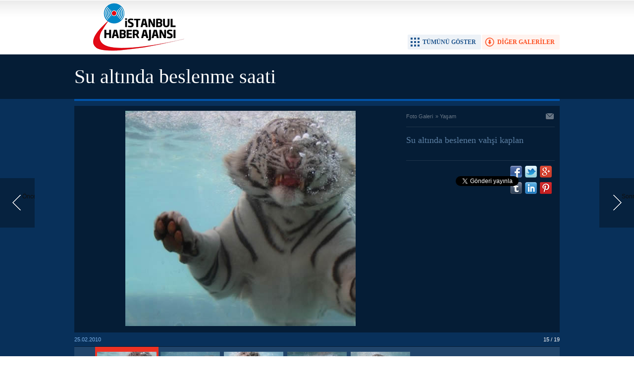

--- FILE ---
content_type: text/html; charset=UTF-8
request_url: https://www.istanbulhaber.com.tr/galeri/su-altinda-beslenme-saati-140-p15.htm
body_size: 2295
content:
<!DOCTYPE html>
<html xmlns="http://www.w3.org/1999/xhtml" lang="tr-TR" itemscope itemtype="http://schema.org/ImageObject">
<head>
<base href="https://www.istanbulhaber.com.tr/" target="_self"/>
<meta http-equiv="Content-Type" content="text/html; charset=UTF-8" />
<meta http-equiv="Refresh" content="300" />
<title>Su altında beslenme saati foto galerisi</title>
<meta name="keywords" content="sulatı, vahşi, kaplan, yemek, beslenme, foto, galeri, görüntü, resim" />
<meta name="description" content="Su altında beslenen vahşi kaplan" />
<link rel="publisher" href="https://plus.google.com/101202028236920892892" />
<link rel="canonical" href="https://www.istanbulhaber.com.tr/galeri/su-altinda-beslenme-saati-140.htm" />
<link rel="image_src" type="image/jpeg" href="https://www.istanbulhaber.com.tr/d/gallery/140_15.jpg" />
<meta name="DC.date.issued" content="2010-02-25T15:25:00+02:00" />
<meta property="og:site_name" content="İstanbul Haber" />
<meta property="og:url" content="https://www.istanbulhaber.com.tr/galeri/su-altinda-beslenme-saati-140.htm" />
<meta property="og:title" content="Su altında beslenme saati" />
<meta property="og:description" content="Su altında beslenen vahşi kaplan" />
<meta property="og:image" content="https://www.istanbulhaber.com.tr/d/gallery/140_15.jpg" />
<meta name="twitter:card" content="photo">
<meta name="twitter:site" content="@isthaberajansi">
<meta name="twitter:url" content="https://www.istanbulhaber.com.tr/galeri/su-altinda-beslenme-saati-140.htm">
<meta name="twitter:title" content="Su altında beslenme saati" />
<meta name="twitter:description" content="" />
<meta name="twitter:image" content="https://www.istanbulhaber.com.tr/d/gallery/140_15.jpg" />
<meta itemprop="interactionCount" content="İzlenme: 13766" />
<meta itemprop="thumbnailUrl" content="https://www.istanbulhaber.com.tr/d/gallery/140_15_t.jpg" />
<meta itemprop="dateCreated" content="2010-02-25T15:25:00+02:00" />
<meta itemprop="dateModified" content="2010-02-25T15:25:00+02:00" />
<link href="https://www.istanbulhaber.com.tr/s/style.css?180621.css" type="text/css" rel="stylesheet" />
<script type="text/javascript" src="https://www.istanbulhaber.com.tr/s/function.js?180621.js"></script><meta name="google-site-verification" content="L0aLwZeVaq0qgw5WJRfI4sIGucTEbLywys5UXJX3UbY" />

<script>
  (function(i,s,o,g,r,a,m){i['GoogleAnalyticsObject']=r;i[r]=i[r]||function(){
  (i[r].q=i[r].q||[]).push(arguments)},i[r].l=1*new Date();a=s.createElement(o),
  m=s.getElementsByTagName(o)[0];a.async=1;a.src=g;m.parentNode.insertBefore(a,m)
  })(window,document,'script','//www.google-analytics.com/analytics.js','ga');

  ga('create', 'UA-49897505-1', 'istanbulhaber.com.tr');
  ga('send', 'pageview');

</script>
</head>
<body class="body_gallery_detail">
<div class="main_container"><a class="gallery_nav gallery_nav_prev" href="/galeri/su-altinda-beslenme-saati-140-p14.htm" rel="prev" title="Önceki"><span>Önceki</span></a><a class="gallery_nav gallery_nav_next" href="/galeri/su-altinda-beslenme-saati-140-p16.htm" rel="next" title="Sonraki"><span>Sonraki</span></a><div id="base" class="base_gallery base_position clearfix"><div class="top_part"><div class="logo"><a href="/" rel="home" title="İstanbul Haber"><img src="https://www.istanbulhaber.com.tr/s/i/logo.png" alt="İstanbul Haber" width="250" height="100" /></a></div><ul class="actions"><li class="other" onclick="goSelf('foto-galeriler/yasam-6.htm');"><span>DİĞER GALERİLER</span></li><li class="showall" onclick="showAllGalleryImages();"><span>TÜMÜNÜ GÖSTER</span></li><li class="fullscreen" onclick="showGalleryFullscreen();"><span>TAM EKRAN YAP</span></li></ul></div><div class="page_title"><h1 itemprop="name">Su altında beslenme saati</h1></div><div class="middle_content"><div class="image_gallery_detail"><div class="image"><a href="/galeri/su-altinda-beslenme-saati-140-p16.htm" title="Sonraki resim için tıkayınız" rel="self"><img src="https://www.istanbulhaber.com.tr/d/gallery/140_15.jpg" alt="Su altında beslenme saati galerisi resim 15" itemprop="image" /></a></div><div class="side_detail"><div class="content_top"><div class="nav" itemscope itemtype="http://data-vocabulary.org/Breadcrumb"><a itemprop="url" href="/foto-galeri/" rel="self" title="Foto Galeri"><span itemprop="title">Foto Galeri</span></a><span itemprop="child" itemscope itemtype="http://data-vocabulary.org/Breadcrumb">&raquo; <a itemprop="url" href="/foto-galeriler/yasam-6.htm" rel="self" title="Yaşam"><span itemprop="title">Yaşam</span></a></span></div><div class="tools"><a class="go_send" rel="nofollow" href="javascript:void(0)" onclick="return openPopUp_520x390('https://www.istanbulhaber.com.tr/send_to_friend.php?type=10&amp;id=140');" title="Arkadaşına Gönder"></a></div></div><div class="description" itemprop="caption"></div><div class="short_content" itemprop="description">Su altında beslenen vahşi kaplan</div><div class="share"><div class="part1"><script type="text/javascript">showBookmark4();</script></div><div class="part2"><script type="text/javascript">showBookmark2();</script></div></div></div></div><div class="image_gallery_info"><div class="date" itemprop="datePublished" content="2010-02-25T15:25:00+02:00">25.02.2010</div><div class="label">15 / 19</div></div><div class="image_gallery_thumb" id="image_gallery_thumb"><div class="buttons prev" title="Geri"><span></span></div><div class="buttons next" title="İleri"><span></span></div><div class="viewport"><ul class="overview"><li><a href="/galeri/su-altinda-beslenme-saati-140-p1.htm" rel="self" title="Su altında beslenme saati"><img src="https://www.istanbulhaber.com.tr/d/gallery/140_1_t.jpg" alt="" width="120" height="90" /></a></li><li><a href="/galeri/su-altinda-beslenme-saati-140-p2.htm" rel="self" title="Su altında beslenme saati"><img src="https://www.istanbulhaber.com.tr/d/gallery/140_2_t.jpg" alt="" width="120" height="90" /></a></li><li><a href="/galeri/su-altinda-beslenme-saati-140-p3.htm" rel="self" title="Su altında beslenme saati"><img src="https://www.istanbulhaber.com.tr/d/gallery/140_3_t.jpg" alt="" width="120" height="90" /></a></li><li><a href="/galeri/su-altinda-beslenme-saati-140-p4.htm" rel="self" title="Su altında beslenme saati"><img src="https://www.istanbulhaber.com.tr/d/gallery/140_4_t.jpg" alt="" width="120" height="90" /></a></li><li><a href="/galeri/su-altinda-beslenme-saati-140-p5.htm" rel="self" title="Su altında beslenme saati"><img src="https://www.istanbulhaber.com.tr/d/gallery/140_5_t.jpg" alt="" width="120" height="90" /></a></li><li><a href="/galeri/su-altinda-beslenme-saati-140-p6.htm" rel="self" title="Su altında beslenme saati"><img src="https://www.istanbulhaber.com.tr/d/gallery/140_6_t.jpg" alt="" width="120" height="90" /></a></li><li><a href="/galeri/su-altinda-beslenme-saati-140-p7.htm" rel="self" title="Su altında beslenme saati"><img src="https://www.istanbulhaber.com.tr/d/gallery/140_7_t.jpg" alt="" width="120" height="90" /></a></li><li><a href="/galeri/su-altinda-beslenme-saati-140-p8.htm" rel="self" title="Su altında beslenme saati"><img src="https://www.istanbulhaber.com.tr/d/gallery/140_8_t.jpg" alt="" width="120" height="90" /></a></li><li><a href="/galeri/su-altinda-beslenme-saati-140-p9.htm" rel="self" title="Su altında beslenme saati"><img src="https://www.istanbulhaber.com.tr/d/gallery/140_9_t.jpg" alt="" width="120" height="90" /></a></li><li><a href="/galeri/su-altinda-beslenme-saati-140-p10.htm" rel="self" title="Su altında beslenme saati"><img src="https://www.istanbulhaber.com.tr/d/gallery/140_10_t.jpg" alt="" width="120" height="90" /></a></li><li><a href="/galeri/su-altinda-beslenme-saati-140-p11.htm" rel="self" title="Su altında beslenme saati"><img src="https://www.istanbulhaber.com.tr/d/gallery/140_11_t.jpg" alt="" width="120" height="90" /></a></li><li><a href="/galeri/su-altinda-beslenme-saati-140-p12.htm" rel="self" title="Su altında beslenme saati"><img src="https://www.istanbulhaber.com.tr/d/gallery/140_12_t.jpg" alt="" width="120" height="90" /></a></li><li><a href="/galeri/su-altinda-beslenme-saati-140-p13.htm" rel="self" title="Su altında beslenme saati"><img src="https://www.istanbulhaber.com.tr/d/gallery/140_13_t.jpg" alt="" width="120" height="90" /></a></li><li><a href="/galeri/su-altinda-beslenme-saati-140-p14.htm" rel="self" title="Su altında beslenme saati"><img src="https://www.istanbulhaber.com.tr/d/gallery/140_14_t.jpg" alt="" width="120" height="90" /></a></li><li class="active"><a href="/galeri/su-altinda-beslenme-saati-140-p15.htm" rel="self" title="Su altında beslenme saati"><img src="https://www.istanbulhaber.com.tr/d/gallery/140_15_t.jpg" alt="" width="120" height="90" /></a></li><li><a href="/galeri/su-altinda-beslenme-saati-140-p16.htm" rel="self" title="Su altında beslenme saati"><img src="https://www.istanbulhaber.com.tr/d/gallery/140_16_t.jpg" alt="" width="120" height="90" /></a></li><li><a href="/galeri/su-altinda-beslenme-saati-140-p17.htm" rel="self" title="Su altında beslenme saati"><img src="https://www.istanbulhaber.com.tr/d/gallery/140_17_t.jpg" alt="" width="120" height="90" /></a></li><li><a href="/galeri/su-altinda-beslenme-saati-140-p18.htm" rel="self" title="Su altında beslenme saati"><img src="https://www.istanbulhaber.com.tr/d/gallery/140_18_t.jpg" alt="" width="120" height="90" /></a></li><li><a href="/galeri/su-altinda-beslenme-saati-140-p19.htm" rel="self" title="Su altında beslenme saati"><img src="https://www.istanbulhaber.com.tr/d/gallery/140_19_t.jpg" alt="" width="120" height="90" /></a></li></ul></div></div><ul class="image_gallery_list clearfix" style="display: none;"><li><a href="/galeri/su-altinda-beslenme-saati-140-p1.htm" rel="page" title="Su altında beslenme saati"><img src="https://www.istanbulhaber.com.tr/d/gallery/140_1_t.jpg" alt="" width="120" height="90" /></a></li><li><a href="/galeri/su-altinda-beslenme-saati-140-p2.htm" rel="page" title="Su altında beslenme saati"><img src="https://www.istanbulhaber.com.tr/d/gallery/140_2_t.jpg" alt="" width="120" height="90" /></a></li><li><a href="/galeri/su-altinda-beslenme-saati-140-p3.htm" rel="page" title="Su altında beslenme saati"><img src="https://www.istanbulhaber.com.tr/d/gallery/140_3_t.jpg" alt="" width="120" height="90" /></a></li><li><a href="/galeri/su-altinda-beslenme-saati-140-p4.htm" rel="page" title="Su altında beslenme saati"><img src="https://www.istanbulhaber.com.tr/d/gallery/140_4_t.jpg" alt="" width="120" height="90" /></a></li><li><a href="/galeri/su-altinda-beslenme-saati-140-p5.htm" rel="page" title="Su altında beslenme saati"><img src="https://www.istanbulhaber.com.tr/d/gallery/140_5_t.jpg" alt="" width="120" height="90" /></a></li><li><a href="/galeri/su-altinda-beslenme-saati-140-p6.htm" rel="page" title="Su altında beslenme saati"><img src="https://www.istanbulhaber.com.tr/d/gallery/140_6_t.jpg" alt="" width="120" height="90" /></a></li><li><a href="/galeri/su-altinda-beslenme-saati-140-p7.htm" rel="page" title="Su altında beslenme saati"><img src="https://www.istanbulhaber.com.tr/d/gallery/140_7_t.jpg" alt="" width="120" height="90" /></a></li><li><a href="/galeri/su-altinda-beslenme-saati-140-p8.htm" rel="page" title="Su altında beslenme saati"><img src="https://www.istanbulhaber.com.tr/d/gallery/140_8_t.jpg" alt="" width="120" height="90" /></a></li><li><a href="/galeri/su-altinda-beslenme-saati-140-p9.htm" rel="page" title="Su altında beslenme saati"><img src="https://www.istanbulhaber.com.tr/d/gallery/140_9_t.jpg" alt="" width="120" height="90" /></a></li><li><a href="/galeri/su-altinda-beslenme-saati-140-p10.htm" rel="page" title="Su altında beslenme saati"><img src="https://www.istanbulhaber.com.tr/d/gallery/140_10_t.jpg" alt="" width="120" height="90" /></a></li><li><a href="/galeri/su-altinda-beslenme-saati-140-p11.htm" rel="page" title="Su altında beslenme saati"><img src="https://www.istanbulhaber.com.tr/d/gallery/140_11_t.jpg" alt="" width="120" height="90" /></a></li><li><a href="/galeri/su-altinda-beslenme-saati-140-p12.htm" rel="page" title="Su altında beslenme saati"><img src="https://www.istanbulhaber.com.tr/d/gallery/140_12_t.jpg" alt="" width="120" height="90" /></a></li><li><a href="/galeri/su-altinda-beslenme-saati-140-p13.htm" rel="page" title="Su altında beslenme saati"><img src="https://www.istanbulhaber.com.tr/d/gallery/140_13_t.jpg" alt="" width="120" height="90" /></a></li><li><a href="/galeri/su-altinda-beslenme-saati-140-p14.htm" rel="page" title="Su altında beslenme saati"><img src="https://www.istanbulhaber.com.tr/d/gallery/140_14_t.jpg" alt="" width="120" height="90" /></a></li><li><a href="/galeri/su-altinda-beslenme-saati-140-p15.htm" rel="page" title="Su altında beslenme saati"><img src="https://www.istanbulhaber.com.tr/d/gallery/140_15_t.jpg" alt="" width="120" height="90" /></a></li><li><a href="/galeri/su-altinda-beslenme-saati-140-p16.htm" rel="page" title="Su altında beslenme saati"><img src="https://www.istanbulhaber.com.tr/d/gallery/140_16_t.jpg" alt="" width="120" height="90" /></a></li><li><a href="/galeri/su-altinda-beslenme-saati-140-p17.htm" rel="page" title="Su altında beslenme saati"><img src="https://www.istanbulhaber.com.tr/d/gallery/140_17_t.jpg" alt="" width="120" height="90" /></a></li><li><a href="/galeri/su-altinda-beslenme-saati-140-p18.htm" rel="page" title="Su altında beslenme saati"><img src="https://www.istanbulhaber.com.tr/d/gallery/140_18_t.jpg" alt="" width="120" height="90" /></a></li><li><a href="/galeri/su-altinda-beslenme-saati-140-p19.htm" rel="page" title="Su altında beslenme saati"><img src="https://www.istanbulhaber.com.tr/d/gallery/140_19_t.jpg" alt="" width="120" height="90" /></a></li></ul><div class="clear"></div></div>	<script type="text/javascript">
		$(document).ready(function()
		{
			$("#image_gallery_thumb").tinycarousel({ display: 7, interval: false, duration: 1000, axis: 'x', start: '3' });
		});
	</script>
	</div></div></body></html>

--- FILE ---
content_type: text/html; charset=utf-8
request_url: https://accounts.google.com/o/oauth2/postmessageRelay?parent=https%3A%2F%2Fwww.istanbulhaber.com.tr&jsh=m%3B%2F_%2Fscs%2Fabc-static%2F_%2Fjs%2Fk%3Dgapi.lb.en.2kN9-TZiXrM.O%2Fd%3D1%2Frs%3DAHpOoo_B4hu0FeWRuWHfxnZ3V0WubwN7Qw%2Fm%3D__features__
body_size: 163
content:
<!DOCTYPE html><html><head><title></title><meta http-equiv="content-type" content="text/html; charset=utf-8"><meta http-equiv="X-UA-Compatible" content="IE=edge"><meta name="viewport" content="width=device-width, initial-scale=1, minimum-scale=1, maximum-scale=1, user-scalable=0"><script src='https://ssl.gstatic.com/accounts/o/2580342461-postmessagerelay.js' nonce="s0OCN7LUhkvWEZ7-g_DTmQ"></script></head><body><script type="text/javascript" src="https://apis.google.com/js/rpc:shindig_random.js?onload=init" nonce="s0OCN7LUhkvWEZ7-g_DTmQ"></script></body></html>